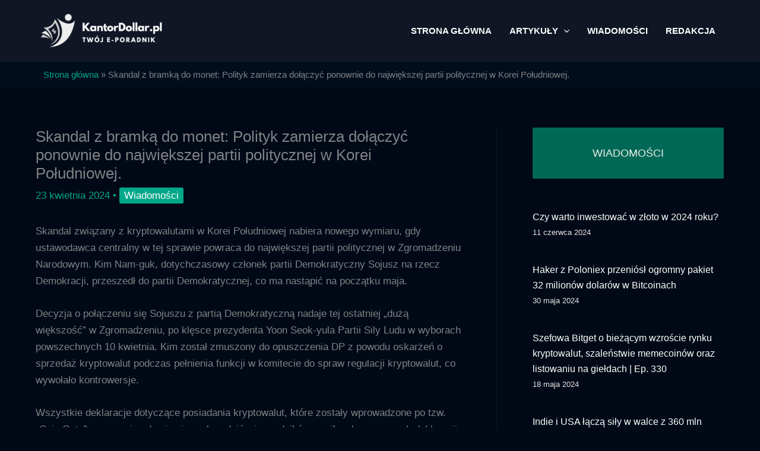

--- FILE ---
content_type: application/javascript
request_url: https://kantordollar.pl/wp-content/uploads/winp-css-js/1297.js?ver=1718994192
body_size: 514
content:
/******* Do not edit this file *******
Woody Code Snippets CSS and JS
Saved: Jun 21 2024 | 18:23:12 */
document.addEventListener('DOMContentLoaded', function() {
  var faqSections = document.querySelectorAll('.schema-faq-section');
  var isScrolling;
  var touchOccurred = false; // Flaga, która wskazuje czy zdarzenie dotykowe miało miejsce

  // Funkcja przełączająca sekcję FAQ
  function toggleSection(element) {
    if (element.classList.contains('active')) {
      element.classList.remove('active');
    } else {
      faqSections.forEach(function(sec) {
        sec.classList.remove('active');
      });
      element.classList.add('active');
    }
  }

  faqSections.forEach(function(section) {
    section.addEventListener('touchstart', function(e) {
      isScrolling = false;
    }, false);

    section.addEventListener('touchmove', function(e) {
      isScrolling = true;
    }, false);

    section.addEventListener('touchend', function(e) {
      touchOccurred = true; // Ustawienie flagi, że zdarzenie dotykowe miało miejsce
      // Przełączenie sekcji tylko, jeśli nie było przewijania
      if (!isScrolling) {
        toggleSection(this);
      }
      // Ustawienie opóźnienia resetu flagi, aby dać czas na wykrycie kliknięcia
      setTimeout(function() {
        touchOccurred = false;
      }, 300);
    }, false);

    // Dla wszystkich urządzeń, włączając w to te z obsługą dotyku
    section.addEventListener('click', function(e) {
      // Zignorowanie zdarzenia click, jeśli poprzedziło je zdarzenie touchend
      if (!touchOccurred) {
        toggleSection(this);
      }
    }, false);
  });
});
